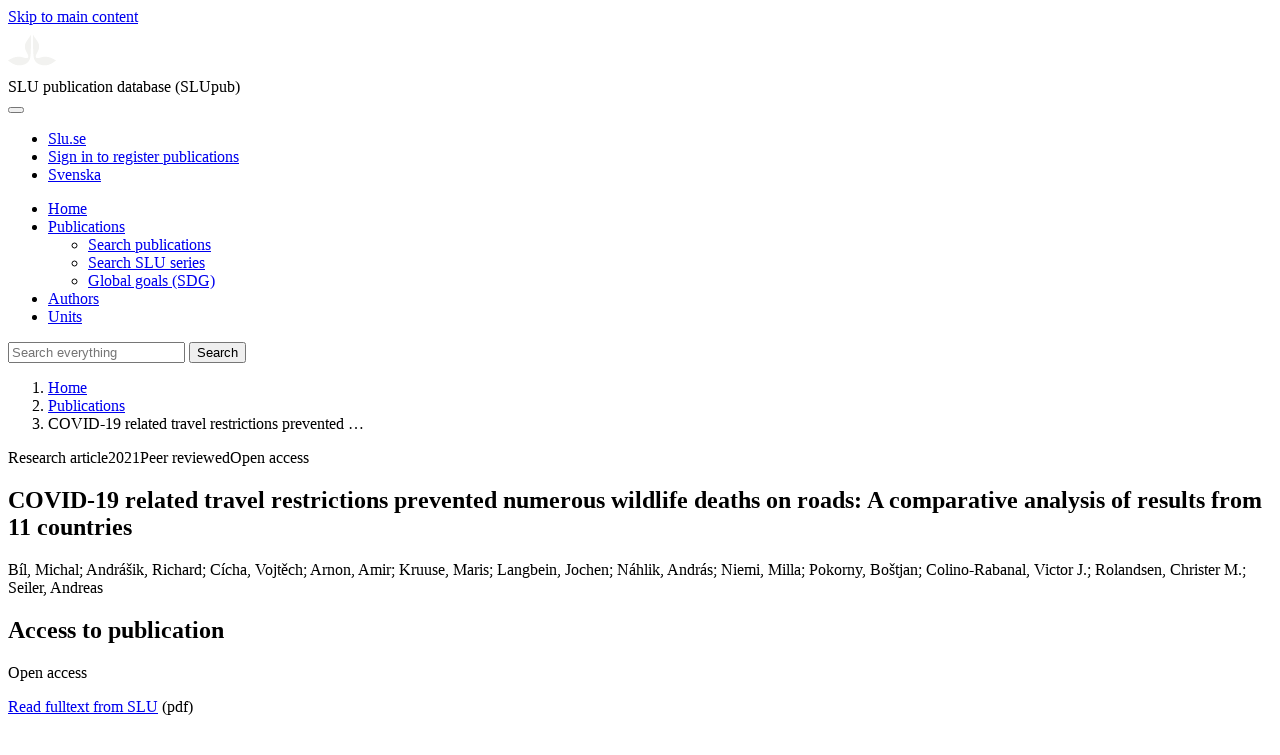

--- FILE ---
content_type: text/html; charset=UTF-8
request_url: https://publications.slu.se/?file=publ/show&id=111381&lang=en
body_size: 5820
content:

<!DOCTYPE html>
<html lang="en">
<head>
    <meta charset="utf-8">
    <meta name="viewport" content="width=device-width, initial-scale=1, shrink-to-fit=no">

    <title>
    COVID-19 related travel restrictions prevented numerous wildlife deaths on roads: A comparative analysis of results from 11 countries | SLU publication database (SLUpub)    </title>

    <meta name="description" content="Millions of wild animals are killed annually on roads worldwide. During spring 2020, the volume of road traffic was reduced globally as a consequence">
    <link rel="icon" sizes="16x16" href="/favicon.ico">
    <link rel="icon" href="/icon.svg" type="image/svg+xml">
    <link rel="apple-touch-icon" href="/apple-touch-icon.png">

    <link href="/assets/brand/css/bootstrap.min.css" rel="stylesheet">
    <link href="/assets/brand/css/fonts/fonts.css?v=ed816c8a-1a76-5c17-b497-0bd5dfefcc64" rel="stylesheet">
    <link href="/assets/brand/css/fontawesome/css/regular.min.css?v=ed816c8a-1a76-5c17-b497-0bd5dfefcc64" rel="stylesheet">
    <link href="/assets/brand/css/fontawesome/css/solid.min.css?v=ed816c8a-1a76-5c17-b497-0bd5dfefcc64" rel="stylesheet">
    <link href="/assets/brand/css/fontawesome/css/fontawesome.min.css?v=ed816c8a-1a76-5c17-b497-0bd5dfefcc64" rel="stylesheet">
    <link href="/assets/brand/css/style.css?v=ed816c8a-1a76-5c17-b497-0bd5dfefcc64" rel="stylesheet">
    <link href="/assets/brand/css/show.css?v=ed816c8a-1a76-5c17-b497-0bd5dfefcc64" rel="stylesheet"><link href="/assets/brand/css/publ-show.css?v=ed816c8a-1a76-5c17-b497-0bd5dfefcc64" rel="stylesheet">
    
    <link rel="schema.DC" href="http://purl.org/dc/elements/1.1/">
<meta name="DC.title" content="COVID-19 related travel restrictions prevented numerous wildlife deaths on roads: A comparative analysis of results from 11 countries">
<meta name="DC.date" content="2021" >
<meta name="DC.type" content="Research article">
<meta name="DC.type" content="Peer-reviewed">
<meta name="DC.description.abstract" content="&lt;p&gt;Millions of wild animals are killed annually on roads worldwide. During spring 2020, the volume of road traffic was reduced globally as a consequence of the COVID-19 pandemic. We gathered data on wildlife-vehicle collisions (WVC) from Czechia, Estonia, Finland, Hungary, Israel, Norway, Slovenia, Spain, Sweden, and for Scotland and England within the United Kingdom. In all studied countries WVC statistics tend to be dominated by large mammals (various deer species and wild boar), while information on smaller mammals as well as birds are less well recorded. The expected number of WVC for 2020 was predicted on the basis of 2015&ndash;2019 WVC time series representing expected WVC numbers under normal traffic conditions. Then, the forecasted and reported WVC data were compared. The results indicate varying levels of WVC decrease between countries during the COVID-19 related traffic flow reduction (CRTR). While no significant change was determined in Sweden, where the state-wide response to COVID-19 was the least intensive, a decrease as marked as 37.4% was identified in Estonia. The greatest WVC decrease, more than 40%, was determined during the first weeks of CRTR for Estonia, Spain, Israel, and Czechia. Measures taken during spring 2020 allowed the survival of large numbers of wild animals which would have been killed under normal traffic conditions. The significant effects of even just a few weeks of reduced traffic, help to highlight the negative impacts of roads on wildlife mortality and the need to boost global efforts of wildlife conservation, including systematic gathering of roadkill data.&lt;br&gt;&lt;/p&gt;">
<meta name="DC.identifier" content="10.1016/j.biocon.2021.109076">
<meta name="DC.identifier" content="urn:nbn:se:slu:epsilon-p-111381">
<meta name="DC.identifier" content="https://res.slu.se/id/publ/111381">
<meta name="DC.identifier" content="https://pub.epsilon.slu.se/id/eprint/23255/contents">
<meta name="DC.creator" content="Bíl, Michal">
<meta name="DC.creator" content="Andrášik, Richard">
<meta name="DC.creator" content="Cícha, Vojtěch">
<meta name="DC.creator" content="Arnon, Amir">
<meta name="DC.creator" content="Kruuse, Maris">
<meta name="DC.creator" content="Langbein, Jochen">
<meta name="DC.creator" content="Náhlik, András">
<meta name="DC.creator" content="Niemi, Milla">
<meta name="DC.creator" content="Pokorny, Boštjan">
<meta name="DC.creator" content="Colino-Rabanal, Victor J.">
<meta name="DC.creator" content="Rolandsen, Christer M.">
<meta name="DC.creator" content="Seiler, Andreas">
<meta name="citation_title" content="COVID-19 related travel restrictions prevented numerous wildlife deaths on roads: A comparative analysis of results from 11 countries">
<meta name="citation_publication_date" content="2021">
<meta name="citation_online_date" content="2021-04-11">
<meta name="citation_author" content="Bíl, Michal">
<meta name="citation_author" content="Andrášik, Richard">
<meta name="citation_author" content="Cícha, Vojtěch">
<meta name="citation_author" content="Arnon, Amir">
<meta name="citation_author" content="Kruuse, Maris">
<meta name="citation_author" content="Langbein, Jochen">
<meta name="citation_author" content="Náhlik, András">
<meta name="citation_author" content="Niemi, Milla">
<meta name="citation_author" content="Pokorny, Boštjan">
<meta name="citation_author" content="Colino-Rabanal, Victor J.">
<meta name="citation_author" content="Rolandsen, Christer M.">
<meta name="citation_author" content="Seiler, Andreas">
<meta name="citation_journal_title" content="Biological Conservation">
<meta name="citation_volume" content="256">
<meta name="citation_issn" content="0006-3207">
<meta name="citation_pdf_url" content="https://pub.epsilon.slu.se/id/eprint/23255/contents">
<meta name="citation_abstract" content="&lt;p&gt;Millions of wild animals are killed annually on roads worldwide. During spring 2020, the volume of road traffic was reduced globally as a consequence of the COVID-19 pandemic. We gathered data on wildlife-vehicle collisions (WVC) from Czechia, Estonia, Finland, Hungary, Israel, Norway, Slovenia, Spain, Sweden, and for Scotland and England within the United Kingdom. In all studied countries WVC statistics tend to be dominated by large mammals (various deer species and wild boar), while information on smaller mammals as well as birds are less well recorded. The expected number of WVC for 2020 was predicted on the basis of 2015&ndash;2019 WVC time series representing expected WVC numbers under normal traffic conditions. Then, the forecasted and reported WVC data were compared. The results indicate varying levels of WVC decrease between countries during the COVID-19 related traffic flow reduction (CRTR). While no significant change was determined in Sweden, where the state-wide response to COVID-19 was the least intensive, a decrease as marked as 37.4% was identified in Estonia. The greatest WVC decrease, more than 40%, was determined during the first weeks of CRTR for Estonia, Spain, Israel, and Czechia. Measures taken during spring 2020 allowed the survival of large numbers of wild animals which would have been killed under normal traffic conditions. The significant effects of even just a few weeks of reduced traffic, help to highlight the negative impacts of roads on wildlife mortality and the need to boost global efforts of wildlife conservation, including systematic gathering of roadkill data.&lt;br&gt;&lt;/p&gt;">
<meta name="citation_doi" content="10.1016/j.biocon.2021.109076">
<meta name="citation_public_url" content="https://res.slu.se/id/publ/111381">
<meta name="eprints.title" content="COVID-19 related travel restrictions prevented numerous wildlife deaths on roads: A comparative analysis of results from 11 countries">
<meta name="eprints.date" content="2021">
<meta name="eprints.journal_title" content="Biological Conservation">
<meta name="eprints.journal_issn" content="0006-3207">
<meta name="eprints.volume" content="256">
<meta name="eprints.article_number" content="109076">
<meta name="eprints.type" content="Research article">
<meta name="eprints.type" content="Peer-reviewed">
<meta name="eprints.abstract" content="&lt;p&gt;Millions of wild animals are killed annually on roads worldwide. During spring 2020, the volume of road traffic was reduced globally as a consequence of the COVID-19 pandemic. We gathered data on wildlife-vehicle collisions (WVC) from Czechia, Estonia, Finland, Hungary, Israel, Norway, Slovenia, Spain, Sweden, and for Scotland and England within the United Kingdom. In all studied countries WVC statistics tend to be dominated by large mammals (various deer species and wild boar), while information on smaller mammals as well as birds are less well recorded. The expected number of WVC for 2020 was predicted on the basis of 2015&ndash;2019 WVC time series representing expected WVC numbers under normal traffic conditions. Then, the forecasted and reported WVC data were compared. The results indicate varying levels of WVC decrease between countries during the COVID-19 related traffic flow reduction (CRTR). While no significant change was determined in Sweden, where the state-wide response to COVID-19 was the least intensive, a decrease as marked as 37.4% was identified in Estonia. The greatest WVC decrease, more than 40%, was determined during the first weeks of CRTR for Estonia, Spain, Israel, and Czechia. Measures taken during spring 2020 allowed the survival of large numbers of wild animals which would have been killed under normal traffic conditions. The significant effects of even just a few weeks of reduced traffic, help to highlight the negative impacts of roads on wildlife mortality and the need to boost global efforts of wildlife conservation, including systematic gathering of roadkill data.&lt;br&gt;&lt;/p&gt;">
<meta name="eprints.doi" content="10.1016/j.biocon.2021.109076">
<meta name="eprints.urn" content="urn:nbn:se:slu:epsilon-p-111381">
<meta name="eprints.identifier" content="https://res.slu.se/id/publ/111381">
<meta name="eprints.document_url" content="https://pub.epsilon.slu.se/id/eprint/23255/contents">
<meta name="eprints.creators_name" content="Bíl, Michal">
<meta name="eprints.creators_name" content="Andrášik, Richard">
<meta name="eprints.creators_name" content="Cícha, Vojtěch">
<meta name="eprints.creators_name" content="Arnon, Amir">
<meta name="eprints.creators_name" content="Kruuse, Maris">
<meta name="eprints.creators_name" content="Langbein, Jochen">
<meta name="eprints.creators_name" content="Náhlik, András">
<meta name="eprints.creators_name" content="Niemi, Milla">
<meta name="eprints.creators_name" content="Pokorny, Boštjan">
<meta name="eprints.creators_name" content="Colino-Rabanal, Victor J.">
<meta name="eprints.creators_name" content="Rolandsen, Christer M.">
<meta name="eprints.creators_name" content="Seiler, Andreas">
<link rel="canonical" href="https://publications.slu.se/?file=publ/show&id=111381">
<meta property="og:title" content="COVID-19 related travel restrictions prevented numerous wildlife deaths on roads: A comparative analysis of results from 11 countries">
<meta property="og:type" content="article">
<meta property="og:url" content="https://publications.slu.se/?file=publ/show&id=111381">
<meta property="og:image" content="https://publications.slu.se/apple-touch-icon.png">
<meta property="og:site_name" content="SLU publication database (SLUpub)">
</head>
<body>
    <a class="skip-to-main-link" href="#main">Skip to main content</a>

    <header>
    <div class="container-fluid p-0">
        <div class="row g-0">
            <div class="col-12 col-lg-10 offset-lg-2 col-xxl-9 offset-xxl-3 d-flex">
                <div class="logotype">
                    <svg id="sluMainLogo" xmlns="http://www.w3.org/2000/svg" viewBox="-0 -152 848.43 848.44" width="48" aria-labelledby="sluMainLogoTitle" role="img">
  <title id="sluMainLogoTitle">Swedish University of Agricultural Sciences</title>
  <style>
    #sluMainLogo path { fill: #f2f2f0 }
  </style>
  <g>
    <path d="M867.56,474.7c-58.43,38.71-114,84.5-198.51,84.5-97.68,0-179.9-45.22-195.65-143.29-11.46-71.49-12.89-261.41-12.89-325.85V15.78h1.43c38.67,80.27,107.42,128,107.42,210.78,0,41-13.46,67.55-33.8,106.55-10.6,20.35-26.36,46.35-26.36,70.37,0,14.13,6.59,27.69,30.94,27.69,47.84,0,74.77-24.86,136.93-24.86,71,0,121.75,25.71,190.49,66.69v1.7Z" transform="translate(-19.13 -15.78)" />
    <path d="M19.13,473c68.75-41,119.45-66.69,190.5-66.69,62.16,0,89.08,24.86,136.92,24.86,24.35,0,30.94-13.56,30.94-27.69,0-24-15.75-50-26.35-70.37-20.34-39-33.8-65.57-33.8-106.55,0-82.8,68.75-130.51,107.42-210.78h1.43V89.5c0,65-1.43,254.92-12.89,326.41C397.54,514,315.33,559.2,217.65,559.2c-84.51,0-140.08-45.79-198.52-84.5V473Z" transform="translate(-19.13 -15.78)" />
  </g>
</svg>
                </div>
                <span class="align-self-end global-heading">SLU publication database (SLUpub)</span>
            </div>
        </div>
    </div>

    <!-- Matomo Cloud -->
    <script>
        var _paq = window._paq = window._paq || [];
        /* tracker methods like "setCustomDimension" should be called before "trackPageView" */
        _paq.push(['trackPageView']);
        _paq.push(['enableLinkTracking']);
        (function() {
            var u="https://slu.matomo.cloud/";
            _paq.push(['setTrackerUrl', u+'matomo.php']);
            _paq.push(['setSiteId', '3']);
            var d=document, g=d.createElement('script'), s=d.getElementsByTagName('script')[0];
            g.async=true; g.src='//cdn.matomo.cloud/slu.matomo.cloud/matomo.js'; s.parentNode.insertBefore(g,s);
        })();
    </script>
    <!-- End Matomo Code -->
</header>

<div class="container-fluid p-0">
    <div class="navigation" id="navContainer">
        <div class="row g-0">
            <div class="col-12 col-lg-10 offset-lg-2 col-xxl-9 offset-xxl-3">
                <nav class="navbar navbar-right navbar-expand-md" aria-label="Main">
                    <div class="container-fluid">
                        <button class="navbar-toggler ms-auto" id="navToggler" type="button" data-bs-toggle="collapse" data-bs-target="#navContent" aria-controls="navContent" aria-expanded="false" aria-label="Toggle navigation">
                            <span class="fa-solid fa-bars" aria-hidden="true"></span>
                        </button>
                        <div class="navbar-collapse navigation-items" id="navContent">
                            <div class="external-links">
                                <ul>
                                    <li>
                                        <a href="https://www.slu.se/">Slu.se</a>
                                    </li>
                                    <li>
                                        <a href="https://slupub.slu.se/">Sign in to register publications</a>
                                    </li>
                                    <li class="text-nowrap"><a href="/?file=publ%2Fshow&id=111381&lang=se"><span class="fa-solid fa-globe me-2 me-md-1" aria-hidden="true"></span>Svenska</a></li>                                </ul>
                            </div>
                            <ul class="navbar-nav">
                                <li class="nav-item">
                                    <a class="nav-link " href="/?file=search/main&lang=en" tabindex="0">Home</a>
                                </li>
                                <li class="nav-item dropdown">
                                    <a class="nav-link dropdown-toggle active" href="/?file=publ/search&lang=en" id="navbarDropdownMenuLink" role="button" tabindex="0" data-bs-toggle="dropdown" aria-expanded="false">
                                        Publications                                    </a>
                                    <ul class="dropdown-menu m-0 pt-0" aria-labelledby="navbarDropdownMenuLink">
                                        <li><a class="dropdown-item ps-3 active" href="/?file=publ/search&lang=en">Search publications</a></li>
                                        <li><a class="dropdown-item ps-3 " href="/?file=jour/search&lang=en">Search SLU series</a></li>
                                        <li><a class="dropdown-item ps-3 " href="/?file=sdg/search&lang=en">Global goals (SDG)</a></li>
                                    </ul>
                                </li>
                                <li class="nav-item">
                                    <a class="nav-link " href="/?file=pers/search&lang=en" tabindex="0">Authors</a>
                                </li>
                                <li class="nav-item">
                                    <a class="nav-link " href="/?file=orga/search&lang=en" tabindex="0">Units</a>
                                </li>
                            </ul>
                                                            <form class="d-flex">
                                    <input type="hidden" name="file" value="search/main">
                                    <input type="hidden" name="lang" value="en">
                                    <input class="flex-fill form-input" id="navbar_input_q" name="q" placeholder="Search everything" type="search" aria-labelledby="search-button">
                                    <button class="search-button" id="search-button" type="submit">
                                        <span class="sr-only">Search</span>
                                        <span class="fa-solid fa-magnifying-glass" aria-hidden="true"></span>
                                    </button>
                                </form>
                                                    </div>
                    </div>
                </nav>
            </div>
        </div>
    </div>
    <nav class="breadcrumbs d-none d-md-block py-md-1" aria-label="Breadcrumb">
        <div class="row g-0">
            <div class="col-12 col-lg-10 offset-lg-2 col-xxl-9 offset-xxl-3">
                                    <ol class="m-0">
                        <li><a href="/?file=search/main&lang=en">Home</a></li>
                                                    <li><a href="/?file=publ/search&lang=en">Publications</a></li>
                            <li><span aria-current="page">COVID-19 related travel restrictions prevented &hellip;</span></li>
                                            </ol>
                            </div>
        </div>
    </nav>
</div>

    <main id="main">
        <section class="search-hit px-3" aria-labelledby="landingPageHeading">
    <div class="container-fluid p-0">
        <div class="row align-items-start g-3 mt-0">
            <div class="col-12 col-lg-8 offset-lg-2 col-xxl-6 offset-xxl-3 mt-0">
                <div class="row g-0 mt-0">
                    <div class="banner panel search-hit-card col p-3 p-md-4">
                        <p class="subheading mb-1">
                            <span>Research article</span><span class="vr"></span><span>2021</span><span class="vr"></span><span>Peer reviewed</span><span class="vr"></span><span>Open access</span>                        </p>
                        <h1 class="mb-2" id="landingPageHeading">COVID-19 related travel restrictions prevented numerous wildlife deaths on roads: A comparative analysis of results from 11 countries</h1>
                        <p class="primary">
                            Bíl, Michal;  Andrášik, Richard;  Cícha, Vojtěch;  Arnon, Amir;  Kruuse, Maris;  Langbein, Jochen;  Náhlik, András;  Niemi, Milla;  Pokorny, Boštjan;  Colino-Rabanal, Victor J.;  Rolandsen, Christer M.;  Seiler, Andreas                        </p>
                    </div>
                </div>
                                    <div class="row mt-3 d-xxl-none">
                        <div class="col">
                            <aside class="panel p-3"><div class="d-flex flex-row flex-xxl-column-reverse gap-3 gap-xxl-2 align-items-center align-items-xxl-start"><h2 class="discreet m-0">Access to publication</h2><span class="pill"><span>Open access</span><img alt="" src="/assets/brand/img/openaccess.svg"></span></div><div class="d-flex flex-row flex-xxl-column flex-wrap gap-3 mt-2"><div class="note py-1"><p><a href="https://pub.epsilon.slu.se/id/document/20368149">Read fulltext from SLU</a> (pdf)</p></div><div class="note py-1"><p><a href="https://doi.org/10.1016/j.biocon.2021.109076">Read external fulltext</a> (pdf)</p></div></div></aside>                        </div>
                    </div>
                                <div class="row">
                    <div class="col text-column">
                                                    <h2 class="discreet">Abstract</h2>
                            <p>Millions of wild animals are killed annually on roads worldwide. During spring 2020, the volume of road traffic was reduced globally as a consequence of the COVID-19 pandemic. We gathered data on wildlife-vehicle collisions (WVC) from Czechia, Estonia, Finland, Hungary, Israel, Norway, Slovenia, Spain, Sweden, and for Scotland and England within the United Kingdom. In all studied countries WVC statistics tend to be dominated by large mammals (various deer species and wild boar), while information on smaller mammals as well as birds are less well recorded. The expected number of WVC for 2020 was predicted on the basis of 2015–2019 WVC time series representing expected WVC numbers under normal traffic conditions. Then, the forecasted and reported WVC data were compared. The results indicate varying levels of WVC decrease between countries during the COVID-19 related traffic flow reduction (CRTR). While no significant change was determined in Sweden, where the state-wide response to COVID-19 was the least intensive, a decrease as marked as 37.4% was identified in Estonia. The greatest WVC decrease, more than 40%, was determined during the first weeks of CRTR for Estonia, Spain, Israel, and Czechia. Measures taken during spring 2020 allowed the survival of large numbers of wild animals which would have been killed under normal traffic conditions. The significant effects of even just a few weeks of reduced traffic, help to highlight the negative impacts of roads on wildlife mortality and the need to boost global efforts of wildlife conservation, including systematic gathering of roadkill data.<br></p>
                                                    <h2 class="discreet">Keywords</h2>
                            <p>
                                Wildlife-vehicle collisions; Wildlife crash reporting systems; Traffic flow; Ungulates; Mesocarnivores; COVID-19 lockdown                            </p>
                        
                                                    <h2 class="discreet">Published in</h2>
                            <p>
                                <span class="fw-bold">Biological Conservation</span><br>2021, volume: 256, article number: 109076<br>                            </p>
                        
                        
                        <h2 class="discreet">SLU Authors</h2><ul class="p-0"><li class="d-block"><article class="mb-3"><h3><a href="/?file=pers/show&sort=PY%20desc,slu_last_update%20desc&cid=286623&lang=en">Seiler, Andreas</a></h3><ul class="fa-ul ms-4"><li class="affl"><span class="fa-li"><i class="fa-regular fa-caret-right"></i></span><a href="/?file=orga/show&cid=259093965&lang=en">Department of Ecology</a>, Swedish University of Agricultural Sciences<br></li></ul></article></li></ul>
                        
                                                    <h2 class="discreet">Global goals (SDG)</h2>
                            <p>
                                <a href="/?file=sdg/show&goal=9&lang=en">SDG9 Industry, innovation and infrastructure</a><br>                            </p>
                        
                                                    <h2 class="discreet">UKÄ Subject classification</h2>
                            <p>
                                Fish and Wildlife Management<br>Ecology<br>                            </p>
                        
                        
                                                    <h2 class="discreet">Publication identifier</h2>
                            <ul class="list-unstyled">
                                <li>DOI: https://doi.org/10.1016/j.biocon.2021.109076</li>                                                                                            </ul>
                        
                                                    <h2 class="discreet">Permanent link to this page (URI)</h2>
                            <p>https://res.slu.se/id/publ/111381</p>
                                            </div>
                </div>
            </div>
                            <div class="col-12 col-lg-8 offset-lg-2 col-xxl-3 offset-xxl-0 d-flex mt-2 mt-xxl-0 mb-4 d-none d-xxl-flex">
                    <aside class="panel p-3"><div class="d-flex flex-row flex-xxl-column-reverse gap-3 gap-xxl-2 align-items-center align-items-xxl-start"><h2 class="discreet m-0">Access to publication</h2><span class="pill"><span>Open access</span><img alt="" src="/assets/brand/img/openaccess.svg"></span></div><div class="d-flex flex-row flex-xxl-column flex-wrap gap-3 mt-2"><div class="note py-1"><p><a href="https://pub.epsilon.slu.se/id/document/20368149">Read fulltext from SLU</a> (pdf)</p></div><div class="note py-1"><p><a href="https://doi.org/10.1016/j.biocon.2021.109076">Read external fulltext</a> (pdf)</p></div></div></aside>                </div>
                    </div>
    </div>
</section>

    </main>

    <footer class="px-3">
    <div class="container-fluid p-0">
        <div class="row g-0">
            <div class="col-12 col-lg-4 offset-lg-2 col-xxl-3 offset-xxl-3">
                <h2>Feedback and Support</h2>
                <ul class="list-unstyled">
                    <li>
                        <a class="dark-bg" href="mailto:library@slu.se">Email: library@slu.se</a>
                    </li>
                    <li>
                        <a class="dark-bg" href="https://www.slu.se/en/library/publish/register-and-publish-in-slus-publication-database/">Guide for registering and publishing</a>
                    </li>
                </ul>
            </div>
            <div class="col-12 col-lg-4 col-xxl-3">
                <h2>SLU publication database search</h2>
                <ul class="list-unstyled">
                    <li>
                        <a class="dark-bg" href="https://www.slu.se/en/library/contact/processing-of-personal-data/">Privacy</a>
                    </li>
                    <li>
                        <a class="dark-bg" href="https://www.slu.se/en/library/contact/accessibility-statement/">Accessibility</a>
                    </li>
                    <li>
                        <a class="dark-bg" href="/?file=misc/about&lang=en">About SLU publication database search</a>
                    </li>
                </ul>
            </div>
        </div>
    </div>

    <!-- Git Info -->
    
</footer>

    <script src="/assets/brand/js/bootstrap.bundle.min.js"></script>     <script src="/assets/brand/js/group-digits.js?v=ed816c8a-1a76-5c17-b497-0bd5dfefcc64"></script>
    <script>
        const navToggler = document.getElementById('navToggler');
        navToggler.classList.add('collapsed');
        navToggler.addEventListener('click', function () {
            document.getElementById('navContainer').classList.toggle('expanded');
        });
        document.getElementById('navContent').classList.add('collapse');
        Array.from(document.getElementsByClassName('js-group-digits')).forEach(e => groupDigits(e));
        var popoverTriggerList = [].slice.call(document.querySelectorAll('[data-bs-toggle="popover"]'));
        var popoverList = popoverTriggerList.map(function (popoverTriggerEl) {
            return new bootstrap.Popover(popoverTriggerEl);
        });
    </script>
</body>
</html>
